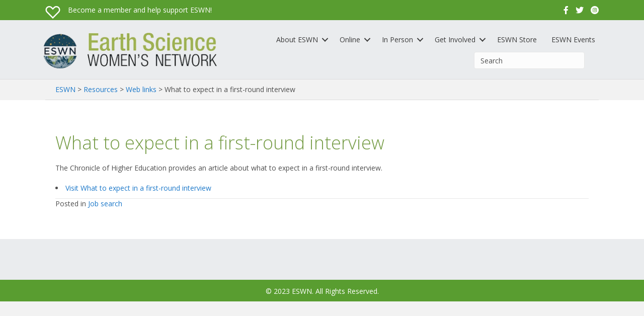

--- FILE ---
content_type: text/html; charset=UTF-8
request_url: https://eswnonline.org/resource/what-to-expect-in-a-first-round-interview/
body_size: 9970
content:
<!DOCTYPE html>
<html lang="en-US">
<head>
<meta charset="UTF-8" />
<meta name='viewport' content='width=device-width, initial-scale=1.0' />
<meta http-equiv='X-UA-Compatible' content='IE=edge' />
<link rel="profile" href="https://gmpg.org/xfn/11" />
<link rel="pingback" href="https://eswnonline.org/xmlrpc.php" />
<!--[if lt IE 9]>
	<script src="https://eswnonline.org/wp-content/themes/bb-theme/js/html5shiv.js"></script>
	<script src="https://eswnonline.org/wp-content/themes/bb-theme/js/respond.min.js"></script>
<![endif]-->
<meta name='robots' content='index, follow, max-image-preview:large, max-snippet:-1, max-video-preview:-1' />
	<style>img:is([sizes="auto" i], [sizes^="auto," i]) { contain-intrinsic-size: 3000px 1500px }</style>
	
	<!-- This site is optimized with the Yoast SEO plugin v26.8 - https://yoast.com/product/yoast-seo-wordpress/ -->
	<title>What to expect in a first-round interview - ESWN</title>
	<link rel="canonical" href="https://eswnonline.org/resource/what-to-expect-in-a-first-round-interview/" />
	<meta name="twitter:card" content="summary_large_image" />
	<meta name="twitter:title" content="What to expect in a first-round interview - ESWN" />
	<meta name="twitter:description" content="The Chronicle of Higher Education provides an article about what to expect in a first-round interview." />
	<script type="application/ld+json" class="yoast-schema-graph">{"@context":"https://schema.org","@graph":[{"@type":"WebPage","@id":"https://eswnonline.org/resource/what-to-expect-in-a-first-round-interview/","url":"https://eswnonline.org/resource/what-to-expect-in-a-first-round-interview/","name":"What to expect in a first-round interview - ESWN","isPartOf":{"@id":"https://eswnonline.org/#website"},"datePublished":"2015-09-04T20:02:58+00:00","breadcrumb":{"@id":"https://eswnonline.org/resource/what-to-expect-in-a-first-round-interview/#breadcrumb"},"inLanguage":"en-US","potentialAction":[{"@type":"ReadAction","target":["https://eswnonline.org/resource/what-to-expect-in-a-first-round-interview/"]}]},{"@type":"BreadcrumbList","@id":"https://eswnonline.org/resource/what-to-expect-in-a-first-round-interview/#breadcrumb","itemListElement":[{"@type":"ListItem","position":1,"name":"Home","item":"https://eswnonline.org/"},{"@type":"ListItem","position":2,"name":"Resources","item":"https://eswnonline.org/resource/"},{"@type":"ListItem","position":3,"name":"What to expect in a first-round interview"}]},{"@type":"WebSite","@id":"https://eswnonline.org/#website","url":"https://eswnonline.org/","name":"ESWN","description":"An international peer-mentoring network of women in the Earth Sciences.","potentialAction":[{"@type":"SearchAction","target":{"@type":"EntryPoint","urlTemplate":"https://eswnonline.org/?s={search_term_string}"},"query-input":{"@type":"PropertyValueSpecification","valueRequired":true,"valueName":"search_term_string"}}],"inLanguage":"en-US"}]}</script>
	<!-- / Yoast SEO plugin. -->


<link rel='dns-prefetch' href='//static.addtoany.com' />
<link rel='dns-prefetch' href='//fonts.googleapis.com' />
<link href='https://fonts.gstatic.com' crossorigin rel='preconnect' />
<link rel="alternate" type="application/rss+xml" title="ESWN &raquo; Feed" href="https://eswnonline.org/feed/" />
<link rel="alternate" type="text/calendar" title="ESWN &raquo; iCal Feed" href="https://eswnonline.org/nameaday/?ical=1" />
<link rel="preload" href="https://eswnonline.org/wp-content/plugins/bb-plugin/fonts/fontawesome/5.15.4/webfonts/fa-solid-900.woff2" as="font" type="font/woff2" crossorigin="anonymous">
<link rel="preload" href="https://eswnonline.org/wp-content/plugins/bb-plugin/fonts/fontawesome/5.15.4/webfonts/fa-regular-400.woff2" as="font" type="font/woff2" crossorigin="anonymous">
<link rel="preload" href="https://eswnonline.org/wp-content/plugins/bb-plugin/fonts/fontawesome/5.15.4/webfonts/fa-brands-400.woff2" as="font" type="font/woff2" crossorigin="anonymous">
		<!-- This site uses the Google Analytics by ExactMetrics plugin v8.11.1 - Using Analytics tracking - https://www.exactmetrics.com/ -->
		<!-- Note: ExactMetrics is not currently configured on this site. The site owner needs to authenticate with Google Analytics in the ExactMetrics settings panel. -->
					<!-- No tracking code set -->
				<!-- / Google Analytics by ExactMetrics -->
		<script type="text/javascript">
/* <![CDATA[ */
window._wpemojiSettings = {"baseUrl":"https:\/\/s.w.org\/images\/core\/emoji\/16.0.1\/72x72\/","ext":".png","svgUrl":"https:\/\/s.w.org\/images\/core\/emoji\/16.0.1\/svg\/","svgExt":".svg","source":{"concatemoji":"https:\/\/eswnonline.org\/wp-includes\/js\/wp-emoji-release.min.js?ver=6.8.3"}};
/*! This file is auto-generated */
!function(s,n){var o,i,e;function c(e){try{var t={supportTests:e,timestamp:(new Date).valueOf()};sessionStorage.setItem(o,JSON.stringify(t))}catch(e){}}function p(e,t,n){e.clearRect(0,0,e.canvas.width,e.canvas.height),e.fillText(t,0,0);var t=new Uint32Array(e.getImageData(0,0,e.canvas.width,e.canvas.height).data),a=(e.clearRect(0,0,e.canvas.width,e.canvas.height),e.fillText(n,0,0),new Uint32Array(e.getImageData(0,0,e.canvas.width,e.canvas.height).data));return t.every(function(e,t){return e===a[t]})}function u(e,t){e.clearRect(0,0,e.canvas.width,e.canvas.height),e.fillText(t,0,0);for(var n=e.getImageData(16,16,1,1),a=0;a<n.data.length;a++)if(0!==n.data[a])return!1;return!0}function f(e,t,n,a){switch(t){case"flag":return n(e,"\ud83c\udff3\ufe0f\u200d\u26a7\ufe0f","\ud83c\udff3\ufe0f\u200b\u26a7\ufe0f")?!1:!n(e,"\ud83c\udde8\ud83c\uddf6","\ud83c\udde8\u200b\ud83c\uddf6")&&!n(e,"\ud83c\udff4\udb40\udc67\udb40\udc62\udb40\udc65\udb40\udc6e\udb40\udc67\udb40\udc7f","\ud83c\udff4\u200b\udb40\udc67\u200b\udb40\udc62\u200b\udb40\udc65\u200b\udb40\udc6e\u200b\udb40\udc67\u200b\udb40\udc7f");case"emoji":return!a(e,"\ud83e\udedf")}return!1}function g(e,t,n,a){var r="undefined"!=typeof WorkerGlobalScope&&self instanceof WorkerGlobalScope?new OffscreenCanvas(300,150):s.createElement("canvas"),o=r.getContext("2d",{willReadFrequently:!0}),i=(o.textBaseline="top",o.font="600 32px Arial",{});return e.forEach(function(e){i[e]=t(o,e,n,a)}),i}function t(e){var t=s.createElement("script");t.src=e,t.defer=!0,s.head.appendChild(t)}"undefined"!=typeof Promise&&(o="wpEmojiSettingsSupports",i=["flag","emoji"],n.supports={everything:!0,everythingExceptFlag:!0},e=new Promise(function(e){s.addEventListener("DOMContentLoaded",e,{once:!0})}),new Promise(function(t){var n=function(){try{var e=JSON.parse(sessionStorage.getItem(o));if("object"==typeof e&&"number"==typeof e.timestamp&&(new Date).valueOf()<e.timestamp+604800&&"object"==typeof e.supportTests)return e.supportTests}catch(e){}return null}();if(!n){if("undefined"!=typeof Worker&&"undefined"!=typeof OffscreenCanvas&&"undefined"!=typeof URL&&URL.createObjectURL&&"undefined"!=typeof Blob)try{var e="postMessage("+g.toString()+"("+[JSON.stringify(i),f.toString(),p.toString(),u.toString()].join(",")+"));",a=new Blob([e],{type:"text/javascript"}),r=new Worker(URL.createObjectURL(a),{name:"wpTestEmojiSupports"});return void(r.onmessage=function(e){c(n=e.data),r.terminate(),t(n)})}catch(e){}c(n=g(i,f,p,u))}t(n)}).then(function(e){for(var t in e)n.supports[t]=e[t],n.supports.everything=n.supports.everything&&n.supports[t],"flag"!==t&&(n.supports.everythingExceptFlag=n.supports.everythingExceptFlag&&n.supports[t]);n.supports.everythingExceptFlag=n.supports.everythingExceptFlag&&!n.supports.flag,n.DOMReady=!1,n.readyCallback=function(){n.DOMReady=!0}}).then(function(){return e}).then(function(){var e;n.supports.everything||(n.readyCallback(),(e=n.source||{}).concatemoji?t(e.concatemoji):e.wpemoji&&e.twemoji&&(t(e.twemoji),t(e.wpemoji)))}))}((window,document),window._wpemojiSettings);
/* ]]> */
</script>
<style id='wp-emoji-styles-inline-css' type='text/css'>

	img.wp-smiley, img.emoji {
		display: inline !important;
		border: none !important;
		box-shadow: none !important;
		height: 1em !important;
		width: 1em !important;
		margin: 0 0.07em !important;
		vertical-align: -0.1em !important;
		background: none !important;
		padding: 0 !important;
	}
</style>
<link rel='stylesheet' id='wp-block-library-css' href='https://eswnonline.org/wp-includes/css/dist/block-library/style.min.css?ver=6.8.3' type='text/css' media='all' />
<style id='classic-theme-styles-inline-css' type='text/css'>
/*! This file is auto-generated */
.wp-block-button__link{color:#fff;background-color:#32373c;border-radius:9999px;box-shadow:none;text-decoration:none;padding:calc(.667em + 2px) calc(1.333em + 2px);font-size:1.125em}.wp-block-file__button{background:#32373c;color:#fff;text-decoration:none}
</style>
<style id='global-styles-inline-css' type='text/css'>
:root{--wp--preset--aspect-ratio--square: 1;--wp--preset--aspect-ratio--4-3: 4/3;--wp--preset--aspect-ratio--3-4: 3/4;--wp--preset--aspect-ratio--3-2: 3/2;--wp--preset--aspect-ratio--2-3: 2/3;--wp--preset--aspect-ratio--16-9: 16/9;--wp--preset--aspect-ratio--9-16: 9/16;--wp--preset--color--black: #000000;--wp--preset--color--cyan-bluish-gray: #abb8c3;--wp--preset--color--white: #ffffff;--wp--preset--color--pale-pink: #f78da7;--wp--preset--color--vivid-red: #cf2e2e;--wp--preset--color--luminous-vivid-orange: #ff6900;--wp--preset--color--luminous-vivid-amber: #fcb900;--wp--preset--color--light-green-cyan: #7bdcb5;--wp--preset--color--vivid-green-cyan: #00d084;--wp--preset--color--pale-cyan-blue: #8ed1fc;--wp--preset--color--vivid-cyan-blue: #0693e3;--wp--preset--color--vivid-purple: #9b51e0;--wp--preset--gradient--vivid-cyan-blue-to-vivid-purple: linear-gradient(135deg,rgba(6,147,227,1) 0%,rgb(155,81,224) 100%);--wp--preset--gradient--light-green-cyan-to-vivid-green-cyan: linear-gradient(135deg,rgb(122,220,180) 0%,rgb(0,208,130) 100%);--wp--preset--gradient--luminous-vivid-amber-to-luminous-vivid-orange: linear-gradient(135deg,rgba(252,185,0,1) 0%,rgba(255,105,0,1) 100%);--wp--preset--gradient--luminous-vivid-orange-to-vivid-red: linear-gradient(135deg,rgba(255,105,0,1) 0%,rgb(207,46,46) 100%);--wp--preset--gradient--very-light-gray-to-cyan-bluish-gray: linear-gradient(135deg,rgb(238,238,238) 0%,rgb(169,184,195) 100%);--wp--preset--gradient--cool-to-warm-spectrum: linear-gradient(135deg,rgb(74,234,220) 0%,rgb(151,120,209) 20%,rgb(207,42,186) 40%,rgb(238,44,130) 60%,rgb(251,105,98) 80%,rgb(254,248,76) 100%);--wp--preset--gradient--blush-light-purple: linear-gradient(135deg,rgb(255,206,236) 0%,rgb(152,150,240) 100%);--wp--preset--gradient--blush-bordeaux: linear-gradient(135deg,rgb(254,205,165) 0%,rgb(254,45,45) 50%,rgb(107,0,62) 100%);--wp--preset--gradient--luminous-dusk: linear-gradient(135deg,rgb(255,203,112) 0%,rgb(199,81,192) 50%,rgb(65,88,208) 100%);--wp--preset--gradient--pale-ocean: linear-gradient(135deg,rgb(255,245,203) 0%,rgb(182,227,212) 50%,rgb(51,167,181) 100%);--wp--preset--gradient--electric-grass: linear-gradient(135deg,rgb(202,248,128) 0%,rgb(113,206,126) 100%);--wp--preset--gradient--midnight: linear-gradient(135deg,rgb(2,3,129) 0%,rgb(40,116,252) 100%);--wp--preset--font-size--small: 13px;--wp--preset--font-size--medium: 20px;--wp--preset--font-size--large: 36px;--wp--preset--font-size--x-large: 42px;--wp--preset--spacing--20: 0.44rem;--wp--preset--spacing--30: 0.67rem;--wp--preset--spacing--40: 1rem;--wp--preset--spacing--50: 1.5rem;--wp--preset--spacing--60: 2.25rem;--wp--preset--spacing--70: 3.38rem;--wp--preset--spacing--80: 5.06rem;--wp--preset--shadow--natural: 6px 6px 9px rgba(0, 0, 0, 0.2);--wp--preset--shadow--deep: 12px 12px 50px rgba(0, 0, 0, 0.4);--wp--preset--shadow--sharp: 6px 6px 0px rgba(0, 0, 0, 0.2);--wp--preset--shadow--outlined: 6px 6px 0px -3px rgba(255, 255, 255, 1), 6px 6px rgba(0, 0, 0, 1);--wp--preset--shadow--crisp: 6px 6px 0px rgba(0, 0, 0, 1);}:where(.is-layout-flex){gap: 0.5em;}:where(.is-layout-grid){gap: 0.5em;}body .is-layout-flex{display: flex;}.is-layout-flex{flex-wrap: wrap;align-items: center;}.is-layout-flex > :is(*, div){margin: 0;}body .is-layout-grid{display: grid;}.is-layout-grid > :is(*, div){margin: 0;}:where(.wp-block-columns.is-layout-flex){gap: 2em;}:where(.wp-block-columns.is-layout-grid){gap: 2em;}:where(.wp-block-post-template.is-layout-flex){gap: 1.25em;}:where(.wp-block-post-template.is-layout-grid){gap: 1.25em;}.has-black-color{color: var(--wp--preset--color--black) !important;}.has-cyan-bluish-gray-color{color: var(--wp--preset--color--cyan-bluish-gray) !important;}.has-white-color{color: var(--wp--preset--color--white) !important;}.has-pale-pink-color{color: var(--wp--preset--color--pale-pink) !important;}.has-vivid-red-color{color: var(--wp--preset--color--vivid-red) !important;}.has-luminous-vivid-orange-color{color: var(--wp--preset--color--luminous-vivid-orange) !important;}.has-luminous-vivid-amber-color{color: var(--wp--preset--color--luminous-vivid-amber) !important;}.has-light-green-cyan-color{color: var(--wp--preset--color--light-green-cyan) !important;}.has-vivid-green-cyan-color{color: var(--wp--preset--color--vivid-green-cyan) !important;}.has-pale-cyan-blue-color{color: var(--wp--preset--color--pale-cyan-blue) !important;}.has-vivid-cyan-blue-color{color: var(--wp--preset--color--vivid-cyan-blue) !important;}.has-vivid-purple-color{color: var(--wp--preset--color--vivid-purple) !important;}.has-black-background-color{background-color: var(--wp--preset--color--black) !important;}.has-cyan-bluish-gray-background-color{background-color: var(--wp--preset--color--cyan-bluish-gray) !important;}.has-white-background-color{background-color: var(--wp--preset--color--white) !important;}.has-pale-pink-background-color{background-color: var(--wp--preset--color--pale-pink) !important;}.has-vivid-red-background-color{background-color: var(--wp--preset--color--vivid-red) !important;}.has-luminous-vivid-orange-background-color{background-color: var(--wp--preset--color--luminous-vivid-orange) !important;}.has-luminous-vivid-amber-background-color{background-color: var(--wp--preset--color--luminous-vivid-amber) !important;}.has-light-green-cyan-background-color{background-color: var(--wp--preset--color--light-green-cyan) !important;}.has-vivid-green-cyan-background-color{background-color: var(--wp--preset--color--vivid-green-cyan) !important;}.has-pale-cyan-blue-background-color{background-color: var(--wp--preset--color--pale-cyan-blue) !important;}.has-vivid-cyan-blue-background-color{background-color: var(--wp--preset--color--vivid-cyan-blue) !important;}.has-vivid-purple-background-color{background-color: var(--wp--preset--color--vivid-purple) !important;}.has-black-border-color{border-color: var(--wp--preset--color--black) !important;}.has-cyan-bluish-gray-border-color{border-color: var(--wp--preset--color--cyan-bluish-gray) !important;}.has-white-border-color{border-color: var(--wp--preset--color--white) !important;}.has-pale-pink-border-color{border-color: var(--wp--preset--color--pale-pink) !important;}.has-vivid-red-border-color{border-color: var(--wp--preset--color--vivid-red) !important;}.has-luminous-vivid-orange-border-color{border-color: var(--wp--preset--color--luminous-vivid-orange) !important;}.has-luminous-vivid-amber-border-color{border-color: var(--wp--preset--color--luminous-vivid-amber) !important;}.has-light-green-cyan-border-color{border-color: var(--wp--preset--color--light-green-cyan) !important;}.has-vivid-green-cyan-border-color{border-color: var(--wp--preset--color--vivid-green-cyan) !important;}.has-pale-cyan-blue-border-color{border-color: var(--wp--preset--color--pale-cyan-blue) !important;}.has-vivid-cyan-blue-border-color{border-color: var(--wp--preset--color--vivid-cyan-blue) !important;}.has-vivid-purple-border-color{border-color: var(--wp--preset--color--vivid-purple) !important;}.has-vivid-cyan-blue-to-vivid-purple-gradient-background{background: var(--wp--preset--gradient--vivid-cyan-blue-to-vivid-purple) !important;}.has-light-green-cyan-to-vivid-green-cyan-gradient-background{background: var(--wp--preset--gradient--light-green-cyan-to-vivid-green-cyan) !important;}.has-luminous-vivid-amber-to-luminous-vivid-orange-gradient-background{background: var(--wp--preset--gradient--luminous-vivid-amber-to-luminous-vivid-orange) !important;}.has-luminous-vivid-orange-to-vivid-red-gradient-background{background: var(--wp--preset--gradient--luminous-vivid-orange-to-vivid-red) !important;}.has-very-light-gray-to-cyan-bluish-gray-gradient-background{background: var(--wp--preset--gradient--very-light-gray-to-cyan-bluish-gray) !important;}.has-cool-to-warm-spectrum-gradient-background{background: var(--wp--preset--gradient--cool-to-warm-spectrum) !important;}.has-blush-light-purple-gradient-background{background: var(--wp--preset--gradient--blush-light-purple) !important;}.has-blush-bordeaux-gradient-background{background: var(--wp--preset--gradient--blush-bordeaux) !important;}.has-luminous-dusk-gradient-background{background: var(--wp--preset--gradient--luminous-dusk) !important;}.has-pale-ocean-gradient-background{background: var(--wp--preset--gradient--pale-ocean) !important;}.has-electric-grass-gradient-background{background: var(--wp--preset--gradient--electric-grass) !important;}.has-midnight-gradient-background{background: var(--wp--preset--gradient--midnight) !important;}.has-small-font-size{font-size: var(--wp--preset--font-size--small) !important;}.has-medium-font-size{font-size: var(--wp--preset--font-size--medium) !important;}.has-large-font-size{font-size: var(--wp--preset--font-size--large) !important;}.has-x-large-font-size{font-size: var(--wp--preset--font-size--x-large) !important;}
:where(.wp-block-post-template.is-layout-flex){gap: 1.25em;}:where(.wp-block-post-template.is-layout-grid){gap: 1.25em;}
:where(.wp-block-columns.is-layout-flex){gap: 2em;}:where(.wp-block-columns.is-layout-grid){gap: 2em;}
:root :where(.wp-block-pullquote){font-size: 1.5em;line-height: 1.6;}
</style>
<link rel='stylesheet' id='ctf_styles-css' href='https://eswnonline.org/wp-content/plugins/custom-twitter-feeds/css/ctf-styles.min.css?ver=2.3.1' type='text/css' media='all' />
<link rel='stylesheet' id='font-awesome-5-css' href='https://eswnonline.org/wp-content/plugins/bb-plugin/fonts/fontawesome/5.15.4/css/all.min.css?ver=2.9.4.1' type='text/css' media='all' />
<link rel='stylesheet' id='ultimate-icons-css' href='https://eswnonline.org/wp-content/uploads/bb-plugin/icons/ultimate-icons/style.css?ver=2.9.4.1' type='text/css' media='all' />
<link rel='stylesheet' id='fl-builder-layout-bundle-6a5e1cfba71f437125147cfb094c8436-css' href='https://eswnonline.org/wp-content/uploads/bb-plugin/cache/6a5e1cfba71f437125147cfb094c8436-layout-bundle.css?ver=2.9.4.1-1.5.2.1-20251125200437' type='text/css' media='all' />
<link rel='stylesheet' id='make-style-css' href='https://eswnonline.org/wp-content/themes/bb-theme/style.css?ver=6.8.3' type='text/css' media='all' />
<link rel='stylesheet' id='child-style-css' href='https://eswnonline.org/wp-content/themes/earth-science-womens-network/style.css?ver=2.0' type='text/css' media='all' />
<link rel='stylesheet' id='newsletter-css' href='https://eswnonline.org/wp-content/plugins/newsletter/style.css?ver=9.1.1' type='text/css' media='all' />
<link rel='stylesheet' id='addtoany-css' href='https://eswnonline.org/wp-content/plugins/add-to-any/addtoany.min.css?ver=1.16' type='text/css' media='all' />
<link rel='stylesheet' id='font-awesome-css' href='https://eswnonline.org/wp-content/plugins/bb-plugin/fonts/fontawesome/5.15.4/css/v4-shims.min.css?ver=2.9.4.1' type='text/css' media='all' />
<link rel='stylesheet' id='mono-social-icons-css' href='https://eswnonline.org/wp-content/themes/bb-theme/css/mono-social-icons.css?ver=1.6.4.1' type='text/css' media='all' />
<link rel='stylesheet' id='jquery-magnificpopup-css' href='https://eswnonline.org/wp-content/plugins/bb-plugin/css/jquery.magnificpopup.min.css?ver=2.9.4.1' type='text/css' media='all' />
<link rel='stylesheet' id='bootstrap-css' href='https://eswnonline.org/wp-content/themes/bb-theme/css/bootstrap.min.css?ver=1.6.4.1' type='text/css' media='all' />
<link rel='stylesheet' id='fl-automator-skin-css' href='https://eswnonline.org/wp-content/uploads/bb-theme/skin-652d9c4c1e1c5.css?ver=1.6.4.1' type='text/css' media='all' />
<link rel='stylesheet' id='fl-builder-google-fonts-a27320e66d904072ce43236926072c93-css' href='//fonts.googleapis.com/css?family=Open+Sans%3A300%2C400%2C700&#038;ver=6.8.3' type='text/css' media='all' />
<script type="text/javascript" id="addtoany-core-js-before">
/* <![CDATA[ */
window.a2a_config=window.a2a_config||{};a2a_config.callbacks=[];a2a_config.overlays=[];a2a_config.templates={};
/* ]]> */
</script>
<script type="text/javascript" defer src="https://static.addtoany.com/menu/page.js" id="addtoany-core-js"></script>
<script type="text/javascript" src="https://eswnonline.org/wp-includes/js/jquery/jquery.min.js?ver=3.7.1" id="jquery-core-js"></script>
<script type="text/javascript" src="https://eswnonline.org/wp-includes/js/jquery/jquery-migrate.min.js?ver=3.4.1" id="jquery-migrate-js"></script>
<script type="text/javascript" defer src="https://eswnonline.org/wp-content/plugins/add-to-any/addtoany.min.js?ver=1.1" id="addtoany-jquery-js"></script>
<link rel="https://api.w.org/" href="https://eswnonline.org/wp-json/" /><link rel="EditURI" type="application/rsd+xml" title="RSD" href="https://eswnonline.org/xmlrpc.php?rsd" />
<meta name="generator" content="WordPress 6.8.3" />
<link rel='shortlink' href='https://eswnonline.org/?p=10418' />
<link rel="alternate" title="oEmbed (JSON)" type="application/json+oembed" href="https://eswnonline.org/wp-json/oembed/1.0/embed?url=https%3A%2F%2Feswnonline.org%2Fresource%2Fwhat-to-expect-in-a-first-round-interview%2F" />
<link rel="alternate" title="oEmbed (XML)" type="text/xml+oembed" href="https://eswnonline.org/wp-json/oembed/1.0/embed?url=https%3A%2F%2Feswnonline.org%2Fresource%2Fwhat-to-expect-in-a-first-round-interview%2F&#038;format=xml" />
<meta name="tec-api-version" content="v1"><meta name="tec-api-origin" content="https://eswnonline.org"><link rel="alternate" href="https://eswnonline.org/wp-json/tribe/events/v1/" />		<style type="text/css" id="wp-custom-css">
			#searchbox {
	width: 250px;
	float: right;
}

p#wpforo-title {
    display: none;
}

.wpforo-right-sidebar {
    display: none;
}

div#gform_wrapper_26 {
    display: block !important;
}

.hidden {display: none;}
@media screen and (max-width: 767px) {
#searchbox {
    width: 100px !important;
    float: right;
}
}

		</style>
		</head>

<body class="wp-singular resource-template-default single single-resource postid-10418 wp-theme-bb-theme wp-child-theme-earth-science-womens-network fl-builder-2-9-4-1 fl-themer-1-5-2-1-20251125200437 fl-theme-1-6-4-1 fl-no-js tribe-no-js fl-theme-builder-footer fl-theme-builder-footer-footer fl-theme-builder-header fl-theme-builder-header-header fl-theme-builder-singular fl-theme-builder-singular-resource fl-preset-default fl-full-width fl-search-active" itemscope="itemscope" itemtype="https://schema.org/WebPage">
<div class="fl-page">
	<header class="fl-builder-content fl-builder-content-27424 fl-builder-global-templates-locked" data-post-id="27424" data-type="header" data-sticky="0" data-sticky-on="" data-sticky-breakpoint="medium" data-shrink="0" data-overlay="0" data-overlay-bg="transparent" data-shrink-image-height="50px" role="banner" itemscope="itemscope" itemtype="http://schema.org/WPHeader"><div class="fl-row fl-row-full-width fl-row-bg-color fl-node-5b61bb8a3f057 fl-row-default-height fl-row-align-center fl-visible-desktop fl-visible-large fl-visible-medium" data-node="5b61bb8a3f057">
	<div class="fl-row-content-wrap">
						<div class="fl-row-content fl-row-fixed-width fl-node-content">
		
<div class="fl-col-group fl-node-5b61bb8a3f095 fl-col-group-equal-height fl-col-group-align-center" data-node="5b61bb8a3f095">
			<div class="fl-col fl-node-5b61bb8a3f0d3 fl-col-bg-color fl-col-small" data-node="5b61bb8a3f0d3">
	<div class="fl-col-content fl-node-content"><div class="fl-module fl-module-callout fl-node-5bbeb134a2e98" data-node="5bbeb134a2e98">
	<div class="fl-module-content fl-node-content">
		<div class="fl-callout fl-callout-has-icon fl-callout-icon-left">
		<span class="fl-icon">
								<a href="/join" target="_self">
							<i class="ua-icon ua-icon-heart2" aria-hidden="true"></i>
						</a>
			</span>
		<div class="fl-callout-content">
		<div class="fl-callout-text-wrap"><div class="fl-callout-text"><p><a href="../../join">Become a member and help support ESWN!</a></p>
</div></div>	</div>
	</div>
	</div>
</div>
</div>
</div>
			<div class="fl-col fl-node-5b61bb8a3f115 fl-col-bg-color fl-col-small" data-node="5b61bb8a3f115">
	<div class="fl-col-content fl-node-content"><div class="fl-module fl-module-icon-group fl-node-5b61bb8a3f153" data-node="5b61bb8a3f153">
	<div class="fl-module-content fl-node-content">
		<div class="fl-icon-group">
	<span class="fl-icon">
								<a href="https://www.facebook.com/ESWNonline/" target="_blank" rel="noopener" >
							<i class="fab fa-facebook-f" aria-hidden="true"></i>
						</a>
			</span>
		<span class="fl-icon">
								<a href="https://twitter.com/eswntweets" target="_blank" rel="noopener" >
							<i class="fab fa-twitter" aria-hidden="true"></i>
						</a>
			</span>
		<span class="fl-icon">
								<a href="https://www.instagram.com/geosciencewomen/" target="_blank" rel="noopener" >
							<i class="ua-icon ua-icon-instagram-with-circle" aria-hidden="true"></i>
						</a>
			</span>
	</div>
	</div>
</div>
</div>
</div>
	</div>
		</div>
	</div>
</div>
<div class="fl-row fl-row-fixed-width fl-row-bg-none fl-node-5bb4dda722195 fl-row-default-height fl-row-align-center" data-node="5bb4dda722195">
	<div class="fl-row-content-wrap">
						<div class="fl-row-content fl-row-fixed-width fl-node-content">
				</div>
	</div>
</div>
<div class="fl-row fl-row-full-width fl-row-bg-color fl-node-5b61bb8a3eeb7 fl-row-default-height fl-row-align-center" data-node="5b61bb8a3eeb7">
	<div class="fl-row-content-wrap">
						<div class="fl-row-content fl-row-fixed-width fl-node-content">
		
<div class="fl-col-group fl-node-5b61bb8a3ef03 fl-col-group-equal-height fl-col-group-align-center fl-col-group-custom-width" data-node="5b61bb8a3ef03">
			<div class="fl-col fl-node-5b61bb8a3ef4a fl-col-bg-color fl-col-small fl-col-small-custom-width" data-node="5b61bb8a3ef4a">
	<div class="fl-col-content fl-node-content"><div class="fl-module fl-module-photo fl-node-5b61bbc4be51d" data-node="5b61bbc4be51d">
	<div class="fl-module-content fl-node-content">
		<div class="fl-photo fl-photo-align-center" itemscope itemtype="https://schema.org/ImageObject">
	<div class="fl-photo-content fl-photo-img-png">
				<a href="/" target="_self" itemprop="url">
				<img loading="lazy" decoding="async" width="357" height="76" class="fl-photo-img wp-image-8155" src="http://n0o.15a.myftpupload.com/wp-content/uploads/2013/08/logo1.png" alt="logo" itemprop="image" title="logo"  data-no-lazy="1" srcset="https://eswnonline.org/wp-content/uploads/2013/08/logo1.png 357w, https://eswnonline.org/wp-content/uploads/2013/08/logo1-300x64.png 300w" sizes="auto, (max-width: 357px) 100vw, 357px" />
				</a>
					</div>
	</div>
	</div>
</div>
</div>
</div>
			<div class="fl-col fl-node-5b61bb8a3ef90 fl-col-bg-color fl-col-small-custom-width fl-col-has-cols" data-node="5b61bb8a3ef90">
	<div class="fl-col-content fl-node-content"><div class="fl-module fl-module-menu fl-node-5b61bb8a3f00d" data-node="5b61bb8a3f00d">
	<div class="fl-module-content fl-node-content">
		<div class="fl-menu fl-menu-responsive-toggle-mobile">
	<button class="fl-menu-mobile-toggle hamburger" aria-label="Menu"><span class="fl-menu-icon svg-container"><svg version="1.1" class="hamburger-menu" xmlns="http://www.w3.org/2000/svg" xmlns:xlink="http://www.w3.org/1999/xlink" viewBox="0 0 512 512">
<rect class="fl-hamburger-menu-top" width="512" height="102"/>
<rect class="fl-hamburger-menu-middle" y="205" width="512" height="102"/>
<rect class="fl-hamburger-menu-bottom" y="410" width="512" height="102"/>
</svg>
</span></button>	<div class="fl-clear"></div>
	<nav aria-label="Menu" itemscope="itemscope" itemtype="https://schema.org/SiteNavigationElement"><ul id="menu-main-menu" class="menu fl-menu-horizontal fl-toggle-arrows"><li id="menu-item-551" class="menu-item menu-item-type-custom menu-item-object-custom menu-item-has-children fl-has-submenu"><div class="fl-has-submenu-container"><a href="/welcome">About ESWN</a><span class="fl-menu-toggle"></span></div><ul class="sub-menu">	<li id="menu-item-27496" class="menu-item menu-item-type-post_type menu-item-object-page menu-item-has-children fl-has-submenu"><div class="fl-has-submenu-container"><a href="https://eswnonline.org/welcome/who-we-are/">Our Story</a><span class="fl-menu-toggle"></span></div><ul class="sub-menu">		<li id="menu-item-8160" class="menu-item menu-item-type-post_type menu-item-object-page"><a href="https://eswnonline.org/welcome/leadership/">Board of Directors</a></li>		<li id="menu-item-29404" class="menu-item menu-item-type-post_type menu-item-object-page"><a href="https://eswnonline.org/welcome/abd/">Associate Board of Directors</a></li></ul></li>	<li id="menu-item-29665" class="menu-item menu-item-type-post_type menu-item-object-page"><a href="https://eswnonline.org/welcome/eswn-code-of-conduct/">ESWN Code of Conduct</a></li>	<li id="menu-item-29330" class="menu-item menu-item-type-post_type menu-item-object-page"><a href="https://eswnonline.org/welcome/vision-and-mission/">ESWN&#8217;s Vision and Mission</a></li>	<li id="menu-item-29331" class="menu-item menu-item-type-post_type menu-item-object-page"><a href="https://eswnonline.org/welcome/eswns-strategic-plan-2021/">ESWN&#8217;s Strategic Plan 2021</a></li>	<li id="menu-item-9409" class="menu-item menu-item-type-post_type menu-item-object-page"><a href="https://eswnonline.org/our-members/">Our Members</a></li>	<li id="menu-item-27114" class="menu-item menu-item-type-post_type menu-item-object-page"><a href="https://eswnonline.org/welcome/our-supporters-2/">Our Supporters</a></li></ul></li><li id="menu-item-8163" class="menu-item menu-item-type-post_type menu-item-object-page menu-item-has-children fl-has-submenu"><div class="fl-has-submenu-container"><a href="https://eswnonline.org/online/">Online</a><span class="fl-menu-toggle"></span></div><ul class="sub-menu">	<li id="menu-item-27713" class="menu-item menu-item-type-post_type menu-item-object-page"><a href="https://eswnonline.org/eswn-news/">ESWN News</a></li>	<li id="menu-item-27454" class="menu-item menu-item-type-post_type menu-item-object-page"><a href="https://eswnonline.org/eswn-tweets/">Social Media</a></li>	<li id="menu-item-18027" class="menu-item menu-item-type-post_type menu-item-object-page"><a href="https://eswnonline.org/our-members/spotlights/">Member Spotlights</a></li>	<li id="menu-item-28343" class="menu-item menu-item-type-post_type menu-item-object-page"><a href="https://eswnonline.org/it-takes-a-village/">It Takes a Village</a></li>	<li id="menu-item-29348" class="menu-item menu-item-type-post_type menu-item-object-page"><a href="https://eswnonline.org/online/earth-and-environmental-science-jobs/">Earth and Environmental Science Jobs</a></li>	<li id="menu-item-8164" class="menu-item menu-item-type-post_type menu-item-object-page"><a href="https://eswnonline.org/online/eswn-resources/">Resource Center</a></li></ul></li><li id="menu-item-8181" class="menu-item menu-item-type-post_type menu-item-object-page menu-item-has-children fl-has-submenu"><div class="fl-has-submenu-container"><a href="https://eswnonline.org/in-person/">In Person</a><span class="fl-menu-toggle"></span></div><ul class="sub-menu">	<li id="menu-item-26269" class="menu-item menu-item-type-post_type menu-item-object-page"><a href="https://eswnonline.org/in-person/workshops_and_receptions/">Professional Development</a></li>	<li id="menu-item-8182" class="menu-item menu-item-type-post_type menu-item-object-page"><a href="https://eswnonline.org/in-person/networking/">Networking Events</a></li></ul></li><li id="menu-item-552" class="menu-item menu-item-type-custom menu-item-object-custom menu-item-has-children fl-has-submenu"><div class="fl-has-submenu-container"><a href="/getinvolved">Get Involved</a><span class="fl-menu-toggle"></span></div><ul class="sub-menu">	<li id="menu-item-8179" class="menu-item menu-item-type-post_type menu-item-object-page"><a href="https://eswnonline.org/getinvolved/join/">Join ESWN</a></li>	<li id="menu-item-27674" class="menu-item menu-item-type-custom menu-item-object-custom"><a href="#">Science-A-Thon</a></li>	<li id="menu-item-8178" class="menu-item menu-item-type-post_type menu-item-object-page"><a href="https://eswnonline.org/getinvolved/donate/">Support ESWN – Donate!</a></li></ul></li><li id="menu-item-27451" class="menu-item menu-item-type-post_type menu-item-object-page"><a href="https://eswnonline.org/eswn-store/">ESWN Store</a></li><li id="menu-item-29893" class="menu-item menu-item-type-custom menu-item-object-custom"><a href="https://eswnonline.org/nameaday/list/">ESWN Events</a></li></ul></nav></div>
	</div>
</div>

<div class="fl-col-group fl-node-5ba9114d6c65e fl-col-group-nested" data-node="5ba9114d6c65e">
			<div class="fl-col fl-node-5ba9114d6cb06 fl-col-bg-color" data-node="5ba9114d6cb06">
	<div class="fl-col-content fl-node-content"></div>
</div>
			<div class="fl-col fl-node-5ba9114d6cb49 fl-col-bg-color fl-col-small" data-node="5ba9114d6cb49">
	<div class="fl-col-content fl-node-content"><div id="searchbox" class="fl-module fl-module-widget fl-node-5ba910b069bb9" data-node="5ba910b069bb9">
	<div class="fl-module-content fl-node-content">
		<div class="fl-widget">
<div class="widget widget_search"><form method="get" role="search" action="https://eswnonline.org/" title="Type and press Enter to search.">
	<input type="search" class="fl-search-input form-control" name="s" value="Search" onfocus="if (this.value == 'Search') { this.value = ''; }" onblur="if (this.value == '') this.value='Search';" />
</form>
</div></div>
	</div>
</div>
</div>
</div>
	</div>
</div>
</div>
	</div>
		</div>
	</div>
</div>
<div class="fl-row fl-row-fixed-width fl-row-bg-none fl-node-5bb4debc7f36c fl-row-default-height fl-row-align-center" data-node="5bb4debc7f36c">
	<div class="fl-row-content-wrap">
						<div class="fl-row-content fl-row-fixed-width fl-node-content">
		
<div class="fl-col-group fl-node-5bb4debc89328" data-node="5bb4debc89328">
			<div class="fl-col fl-node-5bb4debc895bf fl-col-bg-color" data-node="5bb4debc895bf">
	<div class="fl-col-content fl-node-content"><div class="fl-module fl-module-widget fl-node-5bb4debc7f096" data-node="5bb4debc7f096">
	<div class="fl-module-content fl-node-content">
		<div class="fl-widget">
<div class="widget widget_breadcrumb_navxt"><div class="breadcrumbs" vocab="https://schema.org/" typeof="BreadcrumbList"><span property="itemListElement" typeof="ListItem"><a property="item" typeof="WebPage" title="Go to ESWN." href="https://eswnonline.org" class="home" ><span property="name">ESWN</span></a><meta property="position" content="1"></span> &gt; <span property="itemListElement" typeof="ListItem"><a property="item" typeof="WebPage" title="Go to Resources." href="https://eswnonline.org/resource/" class="archive post-resource-archive" ><span property="name">Resources</span></a><meta property="position" content="2"></span> &gt; <span property="itemListElement" typeof="ListItem"><a property="item" typeof="WebPage" title="Go to the Web links Resource Type archives." href="https://eswnonline.org/types/web-links/" class="taxonomy types" ><span property="name">Web links</span></a><meta property="position" content="3"></span> &gt; <span property="itemListElement" typeof="ListItem"><span property="name" class="post post-resource current-item">What to expect in a first-round interview</span><meta property="url" content="https://eswnonline.org/resource/what-to-expect-in-a-first-round-interview/"><meta property="position" content="4"></span></div></div></div>
	</div>
</div>
</div>
</div>
	</div>
		</div>
	</div>
</div>
</header><div id="uabb-js-breakpoint" class="uabb-js-breakpoint" style="display: none;"></div>	<div class="fl-page-content" itemprop="mainContentOfPage">

		<div class="fl-builder-content fl-builder-content-27769 fl-builder-global-templates-locked" data-post-id="27769"><div class="fl-row fl-row-fixed-width fl-row-bg-none fl-node-5bb4d2b89d176 fl-row-default-height fl-row-align-center" data-node="5bb4d2b89d176">
	<div class="fl-row-content-wrap">
						<div class="fl-row-content fl-row-fixed-width fl-node-content">
		
<div class="fl-col-group fl-node-5bb4d7cbac65d" data-node="5bb4d7cbac65d">
			<div class="fl-col fl-node-5bb4d7cbac8ab fl-col-bg-color" data-node="5bb4d7cbac8ab">
	<div class="fl-col-content fl-node-content"><div class="fl-module fl-module-heading fl-node-5bb4d7cbac4cf" data-node="5bb4d7cbac4cf">
	<div class="fl-module-content fl-node-content">
		<h1 class="fl-heading">
		<span class="fl-heading-text">What to expect in a first-round interview</span>
	</h1>
	</div>
</div>
</div>
</div>
	</div>

<div class="fl-col-group fl-node-5bb4d2b89d1ed" data-node="5bb4d2b89d1ed">
			<div class="fl-col fl-node-5bb4d2b89d268 fl-col-bg-color" data-node="5bb4d2b89d268">
	<div class="fl-col-content fl-node-content"><div class="fl-module fl-module-fl-post-content fl-node-5bb4d2b89d2ff" data-node="5bb4d2b89d2ff">
	<div class="fl-module-content fl-node-content">
		<p>The Chronicle of Higher Education provides an article about what to expect in a first-round interview.</p>
	</div>
</div>
<div class="fl-module fl-module-rich-text fl-node-5bb4d8e4204b3" data-node="5bb4d8e4204b3">
	<div class="fl-module-content fl-node-content">
		<div class="fl-rich-text">
	<p></p>
<p></p>
<li><a href="http://chronicle.com/article/What-to-Expect-in-a/128827/" download="">Visit What to expect in a first-round interview</a></li>
<p></p>
</div>
	</div>
</div>
<div class="fl-module fl-module-separator fl-node-5bb4d2b89d410" data-node="5bb4d2b89d410">
	<div class="fl-module-content fl-node-content">
		<div class="fl-separator"></div>
	</div>
</div>
<div class="fl-module fl-module-html fl-node-5bb4d2b89d54a" data-node="5bb4d2b89d54a">
	<div class="fl-module-content fl-node-content">
		<div class="fl-html">
	Posted in <a href="https://eswnonline.org/topics/job-search/" rel="tag" class="job-search">Job search</a></div>
	</div>
</div>
</div>
</div>
	</div>
		</div>
	</div>
</div>
</div><div id="uabb-js-breakpoint" class="uabb-js-breakpoint" style="display: none;"></div>
	</div><!-- .fl-page-content -->
	<footer class="fl-builder-content fl-builder-content-27419 fl-builder-global-templates-locked" data-post-id="27419" data-type="footer" itemscope="itemscope" itemtype="http://schema.org/WPFooter"><div class="fl-row fl-row-full-width fl-row-bg-color fl-node-5b61b96e1441c fl-row-default-height fl-row-align-center" data-node="5b61b96e1441c">
	<div class="fl-row-content-wrap">
						<div class="fl-row-content fl-row-fixed-width fl-node-content">
		
<div class="fl-col-group fl-node-5b61b96e14459" data-node="5b61b96e14459">
			<div class="fl-col fl-node-5b61b96e1450e fl-col-bg-color fl-col-small" data-node="5b61b96e1450e">
	<div class="fl-col-content fl-node-content"></div>
</div>
			<div class="fl-col fl-node-5b61b96e144d1 fl-col-bg-color fl-col-small" data-node="5b61b96e144d1">
	<div class="fl-col-content fl-node-content"></div>
</div>
			<div class="fl-col fl-node-5b61b96e14495 fl-col-bg-color fl-col-small" data-node="5b61b96e14495">
	<div class="fl-col-content fl-node-content"></div>
</div>
	</div>
		</div>
	</div>
</div>
<div class="fl-row fl-row-full-width fl-row-bg-color fl-node-5b61b96e1430e fl-row-default-height fl-row-align-center" data-node="5b61b96e1430e">
	<div class="fl-row-content-wrap">
						<div class="fl-row-content fl-row-fixed-width fl-node-content">
		
<div class="fl-col-group fl-node-5b61b96e14359" data-node="5b61b96e14359">
			<div class="fl-col fl-node-5b61b96e143a0 fl-col-bg-color" data-node="5b61b96e143a0">
	<div class="fl-col-content fl-node-content"><div class="fl-module fl-module-rich-text fl-node-5b61b96e143df" data-node="5b61b96e143df">
	<div class="fl-module-content fl-node-content">
		<div class="fl-rich-text">
	<p style="text-align: center;">© 2023 ESWN. All Rights Reserved.</p>
</div>
	</div>
</div>
</div>
</div>
	</div>
		</div>
	</div>
</div>
</footer><div id="uabb-js-breakpoint" class="uabb-js-breakpoint" style="display: none;"></div>	</div><!-- .fl-page -->
<script type="speculationrules">
{"prefetch":[{"source":"document","where":{"and":[{"href_matches":"\/*"},{"not":{"href_matches":["\/wp-*.php","\/wp-admin\/*","\/wp-content\/uploads\/*","\/wp-content\/*","\/wp-content\/plugins\/*","\/wp-content\/themes\/earth-science-womens-network\/*","\/wp-content\/themes\/bb-theme\/*","\/*\\?(.+)"]}},{"not":{"selector_matches":"a[rel~=\"nofollow\"]"}},{"not":{"selector_matches":".no-prefetch, .no-prefetch a"}}]},"eagerness":"conservative"}]}
</script>
		<script>
		( function ( body ) {
			'use strict';
			body.className = body.className.replace( /\btribe-no-js\b/, 'tribe-js' );
		} )( document.body );
		</script>
		<script> /* <![CDATA[ */var tribe_l10n_datatables = {"aria":{"sort_ascending":": activate to sort column ascending","sort_descending":": activate to sort column descending"},"length_menu":"Show _MENU_ entries","empty_table":"No data available in table","info":"Showing _START_ to _END_ of _TOTAL_ entries","info_empty":"Showing 0 to 0 of 0 entries","info_filtered":"(filtered from _MAX_ total entries)","zero_records":"No matching records found","search":"Search:","all_selected_text":"All items on this page were selected. ","select_all_link":"Select all pages","clear_selection":"Clear Selection.","pagination":{"all":"All","next":"Next","previous":"Previous"},"select":{"rows":{"0":"","_":": Selected %d rows","1":": Selected 1 row"}},"datepicker":{"dayNames":["Sunday","Monday","Tuesday","Wednesday","Thursday","Friday","Saturday"],"dayNamesShort":["Sun","Mon","Tue","Wed","Thu","Fri","Sat"],"dayNamesMin":["S","M","T","W","T","F","S"],"monthNames":["January","February","March","April","May","June","July","August","September","October","November","December"],"monthNamesShort":["January","February","March","April","May","June","July","August","September","October","November","December"],"monthNamesMin":["Jan","Feb","Mar","Apr","May","Jun","Jul","Aug","Sep","Oct","Nov","Dec"],"nextText":"Next","prevText":"Prev","currentText":"Today","closeText":"Done","today":"Today","clear":"Clear"}};/* ]]> */ </script><script type="text/javascript" src="https://eswnonline.org/wp-content/plugins/the-events-calendar/common/build/js/user-agent.js?ver=da75d0bdea6dde3898df" id="tec-user-agent-js"></script>
<script type="text/javascript" src="https://eswnonline.org/wp-content/plugins/bb-plugin/js/jquery.imagesloaded.min.js?ver=2.9.4.1" id="imagesloaded-js"></script>
<script type="text/javascript" src="https://eswnonline.org/wp-content/plugins/bb-plugin/js/jquery.ba-throttle-debounce.min.js?ver=2.9.4.1" id="jquery-throttle-js"></script>
<script type="text/javascript" src="https://eswnonline.org/wp-content/plugins/bb-plugin/js/jquery.fitvids.min.js?ver=1.2" id="jquery-fitvids-js"></script>
<script type="text/javascript" src="https://eswnonline.org/wp-content/uploads/bb-plugin/cache/df1ad070b24b587cac34b80fc0222197-layout-bundle.js?ver=2.9.4.1-1.5.2.1-20251125200437" id="fl-builder-layout-bundle-df1ad070b24b587cac34b80fc0222197-js"></script>
<script type="text/javascript" id="newsletter-js-extra">
/* <![CDATA[ */
var newsletter_data = {"action_url":"https:\/\/eswnonline.org\/wp-admin\/admin-ajax.php"};
/* ]]> */
</script>
<script type="text/javascript" src="https://eswnonline.org/wp-content/plugins/newsletter/main.js?ver=9.1.1" id="newsletter-js"></script>
<script type="text/javascript" src="https://eswnonline.org/wp-content/plugins/bb-plugin/js/jquery.magnificpopup.min.js?ver=2.9.4.1" id="jquery-magnificpopup-js"></script>
<script type="text/javascript" src="https://eswnonline.org/wp-content/themes/bb-theme/js/bootstrap.min.js?ver=1.6.4.1" id="bootstrap-js"></script>
<script type="text/javascript" src="https://eswnonline.org/wp-content/themes/bb-theme/js/theme.min.js?ver=1.6.4.1" id="fl-automator-js"></script>
</body>
</html>
